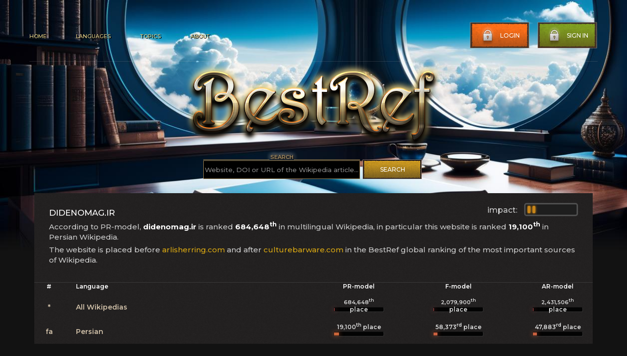

--- FILE ---
content_type: text/css
request_url: https://bestref.net/css/style2.css
body_size: 3190
content:
.topnzw {margin-left: 100px; width: 103px; text-align:center; float:left;}
.skill { padding-top:0px; float: left; display: block; width: 103px; margin-left:100px;}
.toplstMrR {width: 20px; text-align: center; } 
@media (max-width: 1000px) { 
    .topnzw {margin-left: 50px; width: 103px; text-align:center; float:left;}
    .skill { padding-top:0; float: left; display: block; width: 103px; margin-left:50px;}    
}
@media (max-width: 800px) {
    .topnzw {margin-left: 5px; width: 103px; text-align:center; float:left;}
    .skill { padding-top:0; float: left; display: block; width: 103px; margin-left:5px;}
    .toplstMrR {margin-right: 5px; }   
}
@media (max-width: 500px) {
.nazweb {width: 80px; overflow: hidden; text-overflow: ellipsis;}
}

.skill .tak { 
	margin-bottom:0; 
    margin-top:10px; 
	background:#030303; 
	height:10px; 
	border-radius:3px; 
	border-left:1px solid #111; 
	border-top:1px solid #111; 
	border-right:1px solid #333; 
	border-bottom:1px solid #333;  
}

.skill .tak em { 
  position: relative; 
  font-style: normal;
  font-size: 12px;
  text-align: center;
  color:#dedede;
  display: block;
  top:-21px;
}

.lin1, .lin2, .lin3, .lin4, .lin5, .lin6, .lin7, .lin8, .lin9, .lin10, .lin11, .lin12, .lin13, .lin14, .lin15, .lin16, .lin17, .lin18, .lin19, .lin20, .lin21, .lin22, .lin23, .lin24, .lin25, .lin26, .lin27, .lin28, .lin29, .lin30, .lin31, .lin32, .lin33, .lin34, .lin35, .lin36, .lin37, .lin38, .lin39, .lin40, .lin41, .lin42, .lin43, .lin44, .lin45, .lin46, .lin47, .lin48, .lin49, .lin50, .lin51, .lin52, .lin53, .lin54, .lin55, .lin56, .lin57, .lin58, .lin59, .lin60, .lin61, .lin62, .lin63, .lin64, .lin65, .lin66, .lin67, .lin68, .lin69, .lin70, .lin71, .lin72, .lin73, .lin74, .lin75, .lin76, .lin77, .lin78, .lin79, .lin80, .lin81, .lin82, .lin83, .lin84, .lin85, .lin86, .lin87, .lin88, .lin89, .lin90, .lin91, .lin92, .lin93, .lin94, .lin95, .lin96, .lin97, .lin98, .lin99, .lin100 {
    height: 6px;
    margin: 1px 0; 
    position: absolute;
}
.lin1 {background: #bc5050; box-shadow: 0px 0px 10px 1px rgb(188, 80, 80, 0.51);}
.lin2 {background: #be524e; box-shadow: 0px 0px 10px 1px rgba(190, 82, 78, 0.51);}
.lin3 {background: #c0544b; box-shadow: 0px 0px 10px 1px rgba(192, 84, 75, 0.52);}
.lin4 {background: #c25649; box-shadow: 0px 0px 10px 1px rgba(194, 86, 73, 0.52);}
.lin5 {background: #c45847; box-shadow: 0px 0px 10px 1px rgba(196, 88, 71, 0.53);}
.lin6 {background: #c55b44; box-shadow: 0px 0px 10px 1px rgba(197, 91, 68, 0.53);}
.lin7 {background: #c75d42; box-shadow: 0px 0px 10px 1px rgba(199, 93, 66, 0.54);}
.lin8 {background: #c8603f; box-shadow: 0px 0px 10px 1px rgba(200, 96, 63, 0.54);}
.lin9 {background: #c9623c; box-shadow: 0px 0px 10px 1px rgba(201, 98, 60, 0.55);}
.lin10 {background: #ca6539; box-shadow: 0px 0px 10px 1px rgba(202, 101, 57, 0.55);}
.lin11 {background: #cb6837; box-shadow: 0px 0px 10px 1px rgba(203, 104, 55, 0.56);}
.lin12 {background: #cb6b34; box-shadow: 0px 0px 10px 1px rgba(203, 107, 52, 0.56);}
.lin13 {background: #cb6e31; box-shadow: 0px 0px 10px 1px rgba(203, 110, 49, 0.57);}
.lin14 {background: #cc712e; box-shadow: 0px 0px 10px 1px rgba(204, 113, 46, 0.57);}
.lin15 {background: #cb742b; box-shadow: 0px 0px 10px 1px rgba(203, 116, 43, 0.58);}
.lin16 {background: #cb7827; box-shadow: 0px 0px 10px 1px rgba(203, 120, 39, 0.58);}
.lin17 {background: #cb7b24; box-shadow: 0px 0px 10px 1px rgba(203, 123, 36, 0.59);}
.lin18 {background: #ca7e21; box-shadow: 0px 0px 10px 1px rgba(202, 126, 33, 0.59);}
.lin19 {background: #c9821d; box-shadow: 0px 0px 10px 1px rgba(201, 130, 29, 0.6);}
.lin20 {background: #c88519; box-shadow: 0px 0px 10px 1px rgba(200, 133, 25, 0.6);}
.lin21 {background: #c78815; box-shadow: 0px 0px 10px 1px rgba(199, 136, 21, 0.61);}
.lin22 {background: #c68c11; box-shadow: 0px 0px 10px 1px rgba(198, 140, 17, 0.61);}
.lin23 {background: #c48f0c; box-shadow: 0px 0px 10px 1px rgba(196, 143, 12, 0.62);}
.lin24 {background: #c29306; box-shadow: 0px 0px 10px 1px rgba(194, 147, 6, 0.62);}
.lin25 {background: #c09601; box-shadow: 0px 0px 10px 1px rgba(192, 150, 1, 0.63);}
.lin26 {background: #be9a00; box-shadow: 0px 0px 10px 1px rgba(190, 154, 0, 0.63);}
.lin27 {background: #bb9d00; box-shadow: 0px 0px 10px 1px rgba(187, 157, 0, 0.64);}
.lin28 {background: #b9a100; box-shadow: 0px 0px 10px 1px rgba(185, 161, 0, 0.64);}
.lin29 {background: #b6a400; box-shadow: 0px 0px 10px 1px rgba(182, 164, 0, 0.65);}
.lin30 {background: #b3a700; box-shadow: 0px 0px 10px 1px rgba(179, 167, 0, 0.65);}
.lin31 {background: #b0ab00; box-shadow: 0px 0px 10px 1px rgba(176, 171, 0, 0.66);}
.lin32 {background: #acae00; box-shadow: 0px 0px 10px 1px rgba(172, 174, 0, 0.66);}
.lin33 {background: #a8b200; box-shadow: 0px 0px 10px 1px rgba(168, 178, 0, 0.67);}
.lin34 {background: #a4b500; box-shadow: 0px 0px 10px 1px rgba(164, 181, 0, 0.67);}
.lin35 {background: #a0b804; box-shadow: 0px 0px 10px 1px rgba(160, 184, 4, 0.68);}
.lin36 {background: #9cbc0c; box-shadow: 0px 0px 10px 1px rgba(156, 188, 12, 0.68);}
.lin37 {background: #97bf14; box-shadow: 0px 0px 10px 1px rgba(151, 191, 20, 0.69);}
.lin38 {background: #92c21a; box-shadow: 0px 0px 10px 1px rgba(146, 194, 26, 0.69);}
.lin39 {background: #8cc621; box-shadow: 0px 0px 10px 1px rgba(140, 198, 33, 0.7);}
.lin40 {background: #86c927; box-shadow: 0px 0px 10px 1px rgba(134, 201, 39, 0.7);}
.lin41 {background: #82cb2f; box-shadow: 0px 0px 10px 1px rgba(130, 203, 47, 0.71);}
.lin42 {background: #7fcd37; box-shadow: 0px 0px 10px 1px rgba(127, 205, 55, 0.71);}
.lin43 {background: #7bcf3e; box-shadow: 0px 0px 10px 1px rgba(123, 207, 62, 0.72);}
.lin44 {background: #77d145; box-shadow: 0px 0px 10px 1px rgba(119, 209, 69, 0.72);}
.lin45 {background: #73d24c; box-shadow: 0px 0px 10px 1px rgba(115, 210, 76, 0.73);}
.lin46 {background: #6fd452; box-shadow: 0px 0px 10px 1px rgba(111, 212, 82, 0.73);}
.lin47 {background: #6bd658; box-shadow: 0px 0px 10px 1px rgba(107, 214, 88, 0.74);}
.lin48 {background: #67d85e; box-shadow: 0px 0px 10px 1px rgba(103, 216, 94, 0.74);}
.lin49 {background: #63d965; box-shadow: 0px 0px 10px 1px rgba(99, 217, 101, 0.75);}
.lin50 {background: #5fdb6b; box-shadow: 0px 0px 10px 1px rgba(95, 219, 107, 0.75);}
.lin51 {background: #5add71; box-shadow: 0px 0px 10px 1px rgba(90, 221, 113, 0.76);}
.lin52 {background: #55de76; box-shadow: 0px 0px 10px 1px rgba(85, 222, 118, 0.76);}
.lin53 {background: #51e07c; box-shadow: 0px 0px 10px 1px rgba(81, 224, 124, 0.77);}
.lin54 {background: #4ce182; box-shadow: 0px 0px 10px 1px rgba(76, 225, 130, 0.77);}
.lin55 {background: #47e388; box-shadow: 0px 0px 10px 1px rgba(71, 227, 136, 0.78);}
.lin56 {background: #41e48e; box-shadow: 0px 0px 10px 1px rgba(65, 228, 142, 0.78);}
.lin57 {background: #3be693; box-shadow: 0px 0px 10px 1px rgba(59, 230, 147, 0.79);}
.lin58 {background: #35e799; box-shadow: 0px 0px 10px 1px rgba(53, 231, 153, 0.79);}
.lin59 {background: #2ee99e; box-shadow: 0px 0px 10px 1px rgba(46, 233, 158, 0.8);}
.lin60 {background: #27eaa4; box-shadow: 0px 0px 10px 1px rgba(39, 234, 164, 0.8);}
.lin61 {background: #1eeba9; box-shadow: 0px 0px 10px 1px rgba(30, 235, 169, 0.81);}
.lin62 {background: #12edaf; box-shadow: 0px 0px 10px 1px rgba(18, 237, 175, 0.81);}
.lin63 {background: #00eeb4; box-shadow: 0px 0px 10px 1px rgba(0, 238, 180, 0.82);}
.lin64 {background: #00efba; box-shadow: 0px 0px 10px 1px rgba(0, 239, 186, 0.82);}
.lin65 {background: #00f0bf; box-shadow: 0px 0px 10px 1px rgba(0, 240, 191, 0.83);}
.lin66 {background: #00f2c4; box-shadow: 0px 0px 10px 1px rgba(0, 242, 196, 0.83);}
.lin67 {background: #00f3c9; box-shadow: 0px 0px 10px 1px rgba(0, 243, 201, 0.84);}
.lin68 {background: #00f4ce; box-shadow: 0px 0px 10px 1px rgba(0, 244, 206, 0.84);}
.lin69 {background: #00f5d3; box-shadow: 0px 0px 10px 1px rgba(0, 245, 211, 0.85);}
.lin70 {background: #00f6d8; box-shadow: 0px 0px 10px 1px rgba(0, 246, 216, 0.85);}
.lin71 {background: #00f7dd; box-shadow: 0px 0px 10px 1px rgba(0, 247, 221, 0.86);}
.lin72 {background: #00f8e1; box-shadow: 0px 0px 10px 1px rgba(0, 248, 225, 0.86);}
.lin73 {background: #00f9e6; box-shadow: 0px 0px 10px 1px rgba(0, 249, 230, 0.87);}
.lin74 {background: #00faea; box-shadow: 0px 0px 10px 1px rgba(0, 250, 234, 0.87);}
.lin75 {background: #00fbef; box-shadow: 0px 0px 10px 1px rgba(0, 251, 239, 0.88);}
.lin76 {background: #00fcf3; box-shadow: 0px 0px 10px 1px rgba(0, 252, 243, 0.88);}
.lin77 {background: #00fdf7; box-shadow: 0px 0px 10px 1px rgba(0, 253, 247, 0.89);}
.lin78 {background: #00fefb; box-shadow: 0px 0px 10px 1px rgba(0, 254, 251, 0.89);}
.lin79 {background: #00ffff; box-shadow: 0px 0px 10px 1px rgba(0, 255, 255, 0.9);}
.lin80 {background: #37ffff; box-shadow: 0px 0px 10px 1px rgba(55, 255, 255, 0.9);}
.lin81 {background: #4effff; box-shadow: 0px 0px 10px 1px rgba(78, 255, 255, 0.91);}
.lin82 {background: #60ffff; box-shadow: 0px 0px 10px 1px rgba(96, 255, 255, 0.91);}
.lin83 {background: #6effff; box-shadow: 0px 0px 10px 1px rgba(110, 255, 255, 0.92);}
.lin84 {background: #7bffff; box-shadow: 0px 0px 10px 1px rgba(123, 255, 255, 0.92);}
.lin85 {background: #86ffff; box-shadow: 0px 0px 10px 1px rgba(134, 255, 255, 0.93);}
.lin86 {background: #91ffff; box-shadow: 0px 0px 10px 1px rgba(145, 255, 255, 0.93);}
.lin87 {background: #9bffff; box-shadow: 0px 0px 10px 1px rgba(155, 255, 255, 0.94);}
.lin88 {background: #a4ffff; box-shadow: 0px 0px 10px 1px rgba(164, 255, 255, 0.94);}
.lin89 {background: #adffff; box-shadow: 0px 0px 10px 1px rgba(173, 255, 255, 0.95);}
.lin90 {background: #b6ffff; box-shadow: 0px 0px 10px 1px rgba(182, 255, 255, 0.95);}
.lin91 {background: #beffff; box-shadow: 0px 0px 10px 1px rgba(190, 255, 255, 0.96);}
.lin92 {background: #c6ffff; box-shadow: 0px 0px 10px 1px rgba(198, 255, 255, 0.96);}
.lin93 {background: #ceffff; box-shadow: 0px 0px 10px 1px rgba(206, 255, 255, 0.97);}
.lin94 {background: #d5ffff; box-shadow: 0px 0px 10px 1px rgba(213, 255, 255, 0.97);}
.lin95 {background: #ddffff; box-shadow: 0px 0px 10px 1px rgba(221, 255, 255, 0.98);}
.lin96 {background: #e4ffff; box-shadow: 0px 0px 10px 1px rgba(228, 255, 255, 0.98);}
.lin97 {background: #ebffff; box-shadow: 0px 0px 10px 1px rgba(235, 255, 255, 0.99);}
.lin98 {background: #f2ffff; box-shadow: 0px 0px 10px 1px rgba(242, 255, 255, 0.99);}
.lin99 {background: #f8ffff; box-shadow: 0px 0px 10px 1px rgba(248, 255, 255, 1);}
.lin100 {background: #ffffff; box-shadow: 0px 0px 10px 1px rgba(255, 255, 255, 1);}






/*programacion*/
@keyframes prog100 { 0% { width:0px; } 100% { width:100px; } }
@keyframes prog99 { 0% { width:0px; } 100% { width:99px; } }
@keyframes prog98 { 0% { width:0px; } 100% { width:98px; } }
@keyframes prog97 { 0% { width:0px; } 100% { width:97px; } }
@keyframes prog96 { 0% { width:0px; } 100% { width:96px; } }
@keyframes prog95 { 0% { width:0px; } 100% { width:95px; } }
@keyframes prog94 { 0% { width:0px; } 100% { width:94px; } }
@keyframes prog93 { 0% { width:0px; } 100% { width:93px; } }
@keyframes prog92 { 0% { width:0px; } 100% { width:92px; } }
@keyframes prog91 { 0% { width:0px; } 100% { width:91px; } }
@keyframes prog90 { 0% { width:0px; } 100% { width:90px; } }
@keyframes prog89 { 0% { width:0px; } 100% { width:89px; } }
@keyframes prog88 { 0% { width:0px; } 100% { width:88px; } }
@keyframes prog87 { 0% { width:0px; } 100% { width:87px; } }
@keyframes prog86 { 0% { width:0px; } 100% { width:86px; } }
@keyframes prog85 { 0% { width:0px; } 100% { width:85px; } }
@keyframes prog84 { 0% { width:0px; } 100% { width:84px; } }
@keyframes prog83 { 0% { width:0px; } 100% { width:83px; } }
@keyframes prog82 { 0% { width:0px; } 100% { width:82px; } }
@keyframes prog81 { 0% { width:0px; } 100% { width:81px; } }
@keyframes prog80 { 0% { width:0px; } 100% { width:80px; } }
@keyframes prog79 { 0% { width:0px; } 100% { width:79px; } }
@keyframes prog78 { 0% { width:0px; } 100% { width:78px; } }
@keyframes prog77 { 0% { width:0px; } 100% { width:77px; } }
@keyframes prog76 { 0% { width:0px; } 100% { width:76px; } }
@keyframes prog75 { 0% { width:0px; } 100% { width:75px; } }
@keyframes prog74 { 0% { width:0px; } 100% { width:74px; } }
@keyframes prog73 { 0% { width:0px; } 100% { width:73px; } }
@keyframes prog72 { 0% { width:0px; } 100% { width:72px; } }
@keyframes prog71 { 0% { width:0px; } 100% { width:71px; } }
@keyframes prog70 { 0% { width:0px; } 100% { width:70px; } }
@keyframes prog69 { 0% { width:0px; } 100% { width:69px; } }
@keyframes prog68 { 0% { width:0px; } 100% { width:68px; } }
@keyframes prog67 { 0% { width:0px; } 100% { width:67px; } }
@keyframes prog66 { 0% { width:0px; } 100% { width:66px; } }
@keyframes prog65 { 0% { width:0px; } 100% { width:65px; } }
@keyframes prog64 { 0% { width:0px; } 100% { width:64px; } }
@keyframes prog63 { 0% { width:0px; } 100% { width:63px; } }
@keyframes prog62 { 0% { width:0px; } 100% { width:62px; } }
@keyframes prog61 { 0% { width:0px; } 100% { width:61px; } }
@keyframes prog60 { 0% { width:0px; } 100% { width:60px; } }
@keyframes prog59 { 0% { width:0px; } 100% { width:59px; } }
@keyframes prog58 { 0% { width:0px; } 100% { width:58px; } }
@keyframes prog57 { 0% { width:0px; } 100% { width:57px; } }
@keyframes prog56 { 0% { width:0px; } 100% { width:56px; } }
@keyframes prog55 { 0% { width:0px; } 100% { width:55px; } }
@keyframes prog54 { 0% { width:0px; } 100% { width:54px; } }
@keyframes prog53 { 0% { width:0px; } 100% { width:53px; } }
@keyframes prog52 { 0% { width:0px; } 100% { width:52px; } }
@keyframes prog51 { 0% { width:0px; } 100% { width:51px; } }
@keyframes prog50 { 0% { width:0px; } 100% { width:50px; } }
@keyframes prog49 { 0% { width:0px; } 100% { width:49px; } }
@keyframes prog48 { 0% { width:0px; } 100% { width:48px; } }
@keyframes prog47 { 0% { width:0px; } 100% { width:47px; } }
@keyframes prog46 { 0% { width:0px; } 100% { width:46px; } }
@keyframes prog45 { 0% { width:0px; } 100% { width:45px; } }
@keyframes prog44 { 0% { width:0px; } 100% { width:44px; } }
@keyframes prog43 { 0% { width:0px; } 100% { width:43px; } }
@keyframes prog42 { 0% { width:0px; } 100% { width:42px; } }
@keyframes prog41 { 0% { width:0px; } 100% { width:41px; } }
@keyframes prog40 { 0% { width:0px; } 100% { width:30px; } }
@keyframes prog39 { 0% { width:0px; } 100% { width:39px; } }
@keyframes prog38 { 0% { width:0px; } 100% { width:38px; } }
@keyframes prog37 { 0% { width:0px; } 100% { width:37px; } }
@keyframes prog36 { 0% { width:0px; } 100% { width:36px; } }
@keyframes prog35 { 0% { width:0px; } 100% { width:35px; } }
@keyframes prog34 { 0% { width:0px; } 100% { width:34px; } }
@keyframes prog33 { 0% { width:0px; } 100% { width:33px; } }
@keyframes prog32 { 0% { width:0px; } 100% { width:32px; } }
@keyframes prog31 { 0% { width:0px; } 100% { width:31px; } }
@keyframes prog30 { 0% { width:0px; } 100% { width:30px; } }
@keyframes prog29 { 0% { width:0px; } 100% { width:29px; } }
@keyframes prog28 { 0% { width:0px; } 100% { width:28px; } }
@keyframes prog27 { 0% { width:0px; } 100% { width:27px; } }
@keyframes prog26 { 0% { width:0px; } 100% { width:26px; } }
@keyframes prog25 { 0% { width:0px; } 100% { width:25px; } }
@keyframes prog24 { 0% { width:0px; } 100% { width:24px; } }
@keyframes prog23 { 0% { width:0px; } 100% { width:23px; } }
@keyframes prog22 { 0% { width:0px; } 100% { width:22px; } }
@keyframes prog21 { 0% { width:0px; } 100% { width:21px; } }
@keyframes prog20 { 0% { width:0px; } 100% { width:20px; } }
@keyframes prog19 { 0% { width:0px; } 100% { width:19px; } }
@keyframes prog18 { 0% { width:0px; } 100% { width:18px; } }
@keyframes prog17 { 0% { width:0px; } 100% { width:17px; } }
@keyframes prog16 { 0% { width:0px; } 100% { width:16px; } }
@keyframes prog15 { 0% { width:0px; } 100% { width:15px; } }
@keyframes prog14 { 0% { width:0px; } 100% { width:14px; } }
@keyframes prog13 { 0% { width:0px; } 100% { width:13px; } }
@keyframes prog12 { 0% { width:0px; } 100% { width:12px; } }
@keyframes prog11 { 0% { width:0px; } 100% { width:11px; } }
@keyframes prog10 { 0% { width:0px; } 100% { width:10px; } }
@keyframes prog9 { 0% { width:0px; } 100% { width:9px; } }
@keyframes prog8 { 0% { width:0px; } 100% { width:8px; } }
@keyframes prog7 { 0% { width:0px; } 100% { width:7px; } }
@keyframes prog6 { 0% { width:0px; } 100% { width:6px; } }
@keyframes prog5 { 0% { width:0px; } 100% { width:5px; } }
@keyframes prog4 { 0% { width:0px; } 100% { width:4px; } }
@keyframes prog3 { 0% { width:0px; } 100% { width:3px; } }
@keyframes prog2 { 0% { width:0px; } 100% { width:2px; } }
@keyframes prog1 { 0% { width:0px; } 100% { width:1px; } }


div.track, div.bar{
box-sizing: border-box;
position: relative;
}

div.progress{
width: 110px;
padding-left: 2px;
padding-right: 2px;
height: 27px;
border-radius: 5px;
border: solid 3px #4e4e4e;
background-color: #1e1e1e;
}

div.track{
position: relative;
width: 100%;
height: 21px;
overflow: hidden;
animation: prgBar 5s linear 0s 1 alternate;
}

div.track2{
position: relative;
width: 100%;
height: 21px;
overflow: hidden;
animation: prgBar 5s linear 0s infinite alternate;
}

div.bar100, div.bar90, div.bar80, div.bar70, div.bar60, div.bar50, div.bar40, div.bar30, div.bar20, div.bar10, div.bar0 {
height: 15px;
width: 6px;
position: relative;
border-radius:2px;
margin-left: 2px;
margin-right: 2px;
margin-bottom: 100px;
top: 3px;
float: left;
clear: top;
}

div.bar100 {background-color: #ffffff; box-shadow: 0px 0px 5px #ffffff;}
div.bar90 {background-color: #b6ffff; box-shadow: 0px 0px 5px #b6ffff;}
div.bar80 {background-color: #37ffff; box-shadow: 0px 0px 5px #37ffff;}
div.bar70 {background-color: #00f6d8; box-shadow: 0px 0px 5px #00f6d8;}
div.bar60 {background-color: #27eaa4; box-shadow: 0px 0px 5px #27eaa4;}
div.bar50 {background-color: #5fdb6b; box-shadow: 0px 0px 5px #5fdb6b;}
div.bar40 {background-color: #86c927; box-shadow: 0px 0px 5px #86c927;}
div.bar30 {background-color: #b3a700; box-shadow: 0px 0px 5px #b3a700;}
div.bar20 {background-color: #c88519; box-shadow: 0px 0px 5px #c88519;}
div.bar10 {background-color: #ca6539; box-shadow: 0px 0px 5px #ca6539;}
div.bar0 {background-color: #bc5050; box-shadow: 0px 0px 5px #bc5050;}


@keyframes prgBar{
0%    {width: 0%}
9.99% {width: 0%}
10%   {width: 10%}
95%   {width: 100%}
}

.topwebsites--itemBlock a{color:#d0c0a8} .topwebsites--itemBlock a:hover{color:#daa812;}